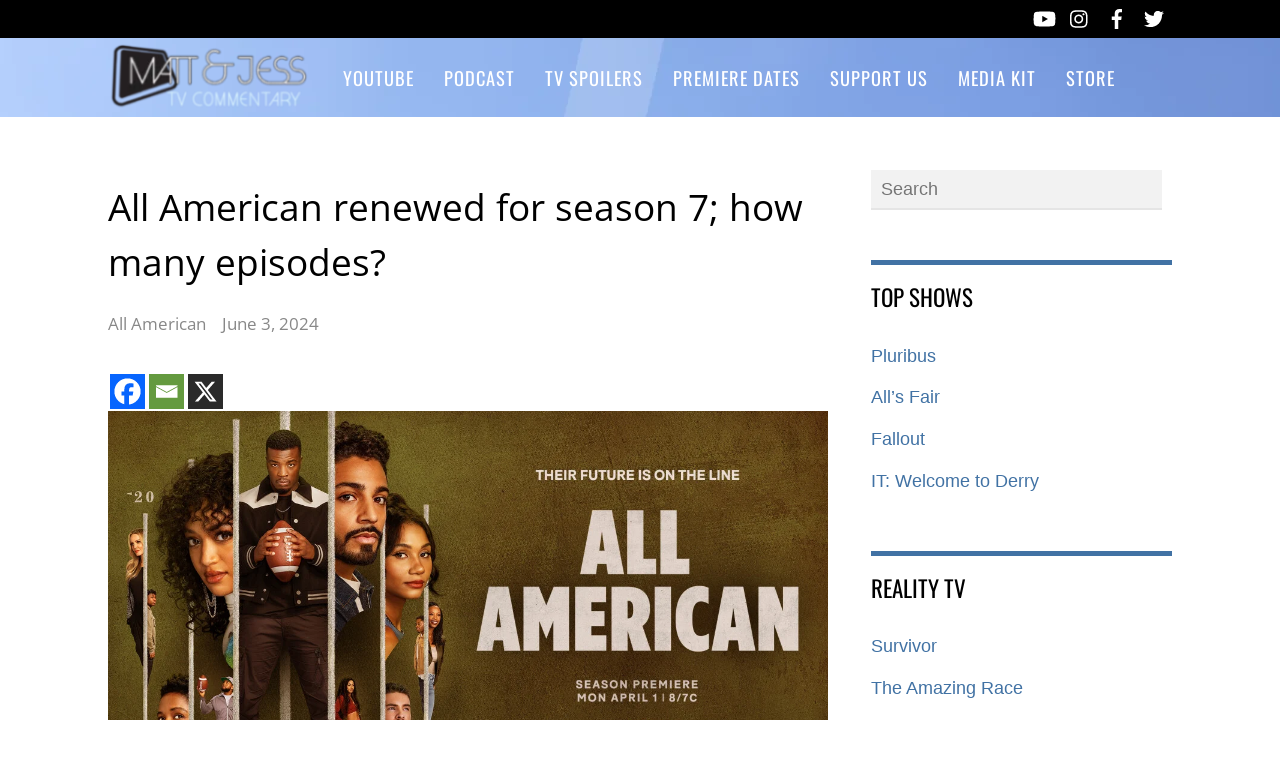

--- FILE ---
content_type: application/javascript
request_url: https://c.pubguru.net/pg.cartermatt.article.js
body_size: 9398
content:
/* pubguru[250716-2e9] prebid[9.4.0] branch[tan] date[28-01-2026 12:47] */
(()=>{if(/bot|googlebot|crawler|spider|robot|crawling|facebookexternalhit|lighthouse/i.test(navigator.userAgent))throw new Error("-- disabling pg script because a bot or crawler was detected");window.adUnits=[{"autoplay": true, "autozone": "off", "bids": [{"bidder": "pubmatic", "params": {"adSlot": "2261278@160x600", "publisherId": "158460"}, "size": [[160, 600]]}, {"bidder": "sharethrough", "params": {"pkey": "2Wjp5sSymzlAYi2XCXIn9yAf"}, "size": [[160, 600], [120, 600]]}, {"bidder": "pubmatic", "params": {"adSlot": "monetizemore_120x600", "publisherId": "4043034"}, "size": [[120, 600]]}, {"bidder": "amx", "params": {"tagId": "bW9uZXRpemVtb3JlLmNvbQ"}, "size": [[160, 600], [120, 600]]}, {"bidder": "mediafuse", "params": {"placementId": "29152842"}, "size": [[160, 600], [120, 600]]}, {"bidder": "acuityads", "params": {"placementId": "ID#105"}, "size": [[160, 600]]}, {"bidder": "acuityads", "params": {"placementId": "ID#89"}, "size": [[120, 600]]}, {"bidder": "mediafuse", "params": {"placementId": "29152842"}, "size": [[160, 600], [120, 600]]}, {"bidder": "smilewanted", "params": {"zoneId": "monetizemore.com_hb_display_1"}, "size": [[160, 600], [120, 600]]}, {"bidder": "medianet", "params": {"cid": "8CUR35T6T", "crid": "782329482"}, "size": [[160, 600], [120, 600]]}, {"bidder": "adtelligent", "params": {"aid": "840781"}, "size": [[160, 600], [120, 600]]}], "code": "/36283830/cmatt_left_sidebar", "device": "desktop", "position": "preroll", "sizeMapping": [], "sizes": [[160, 600], [120, 600]], "skippable": true, "slot": "cmatt_left_sidebar", "type": "display", "viewability": 1, "desktopViewability": 59.11}, {"autoplay": true, "autozone": "off", "bids": [{"bidder": "pubmatic", "params": {"adSlot": "2261272@300x250", "publisherId": "158460"}, "size": [[300, 250]]}, {"bidder": "pubmatic", "params": {"adSlot": "2261281@336x280", "publisherId": "158460"}, "size": [[336, 280]]}, {"bidder": "sovrn", "params": {"tagid": "932776"}, "size": [[300, 250]]}, {"bidder": "sovrn", "params": {"tagid": "932777"}, "size": [[336, 280]]}, {"bidder": "sharethrough", "params": {"pkey": "iD8q3q1CB45USFBVuKk7pmdv"}, "size": [[300, 250]]}, {"bidder": "sharethrough", "params": {"pkey": "4KBc4sd70e9UlIggBFwUNOw6"}, "size": [[336, 280]]}, {"bidder": "lockerdome", "params": {"adUnitId": "14835932255984486"}, "size": [[300, 250]]}, {"bidder": "lockerdome", "params": {"adUnitId": "14876449836588390"}, "size": [[336, 280]]}, {"bidder": "amx", "params": {"tagId": "bW9uZXRpemVtb3JlLmNvbQ"}, "size": [[300, 250], [336, 280]]}, {"bidder": "mediafuse", "params": {"placementId": "29152842"}, "size": [[300, 250], [336, 280]]}, {"bidder": "acuityads", "params": {"placementId": "ID#91"}, "size": [[300, 250]]}, {"bidder": "mediafuse", "params": {"placementId": "29152842"}, "size": [[300, 250], [336, 280]]}, {"bidder": "smilewanted", "params": {"zoneId": "monetizemore.com_hb_display_1"}, "size": [[300, 250], [336, 280]]}, {"bidder": "medianet", "params": {"cid": "8CUR35T6T", "crid": "782329482"}, "size": [[300, 250], [336, 280]]}, {"bidder": "adtelligent", "params": {"aid": "840781"}, "size": [[300, 250], [336, 280]]}], "code": "/36283830/cmatt_infeed", "device": "desktop", "position": "preroll", "sizeMapping": [], "sizes": [[300, 250], [336, 280]], "skippable": true, "slot": "cmatt_infeed", "type": "display", "viewability": 1, "desktopViewability": 59.84}, {"autoplay": true, "autozone": "off", "bids": [{"bidder": "pubmatic", "params": {"adSlot": "2261272@300x250", "publisherId": "158460"}, "size": [[300, 250]]}, {"bidder": "pubmatic", "params": {"adSlot": "2261272@300x250", "publisherId": "158460"}, "size": [[300, 250]]}, {"bidder": "pubmatic", "params": {"adSlot": "2261272@300x250", "publisherId": "158460"}, "size": [[300, 250]]}, {"bidder": "pubmatic", "params": {"adSlot": "2261272@300x250", "publisherId": "158460"}, "size": [[300, 250]]}, {"bidder": "pubmatic", "params": {"adSlot": "2261272@300x250", "publisherId": "158460"}, "size": []}, {"bidder": "sovrn", "params": {"tagid": "932779"}, "size": [[300, 250]]}, {"bidder": "sovrn", "params": {"tagid": "932779"}, "size": [[300, 250]]}, {"bidder": "sovrn", "params": {"tagid": "932779"}, "size": [[300, 250]]}, {"bidder": "sovrn", "params": {"tagid": "932779"}, "size": [[300, 250]]}, {"bidder": "sovrn", "params": {"tagid": "932779"}, "size": [[300, 250]]}, {"bidder": "sovrn", "params": {"tagid": "932784"}, "size": [[336, 280]]}, {"bidder": "sovrn", "params": {"tagid": "932784"}, "size": [[336, 280]]}, {"bidder": "sovrn", "params": {"tagid": "932784"}, "size": [[336, 280]]}, {"bidder": "sovrn", "params": {"tagid": "932784"}, "size": [[336, 280]]}, {"bidder": "sovrn", "params": {"tagid": "932784"}, "size": [[336, 280]]}, {"bidder": "sharethrough", "params": {"pkey": "I47w1Tmp2rdXUjpKEr8h7TuT"}, "size": [[300, 250]]}, {"bidder": "sharethrough", "params": {"pkey": "I47w1Tmp2rdXUjpKEr8h7TuT"}, "size": [[300, 250]]}, {"bidder": "sharethrough", "params": {"pkey": "I47w1Tmp2rdXUjpKEr8h7TuT"}, "size": [[300, 250]]}, {"bidder": "sharethrough", "params": {"pkey": "I47w1Tmp2rdXUjpKEr8h7TuT"}, "size": [[300, 250]]}, {"bidder": "sharethrough", "params": {"pkey": "I47w1Tmp2rdXUjpKEr8h7TuT"}, "size": [[300, 250]]}, {"bidder": "sharethrough", "params": {"pkey": "wnfV7iuJoM0oU9N61e5v1rfn"}, "size": [[336, 280]]}, {"bidder": "sharethrough", "params": {"pkey": "wnfV7iuJoM0oU9N61e5v1rfn"}, "size": [[336, 280]]}, {"bidder": "sharethrough", "params": {"pkey": "wnfV7iuJoM0oU9N61e5v1rfn"}, "size": [[336, 280]]}, {"bidder": "sharethrough", "params": {"pkey": "wnfV7iuJoM0oU9N61e5v1rfn"}, "size": [[336, 280]]}, {"bidder": "sharethrough", "params": {"pkey": "wnfV7iuJoM0oU9N61e5v1rfn"}, "size": [[336, 280]]}, {"bidder": "lockerdome", "params": {"adUnitId": "14835932255984486"}, "size": [[300, 250]]}, {"bidder": "lockerdome", "params": {"adUnitId": "14835932255984486"}, "size": [[300, 250]]}, {"bidder": "lockerdome", "params": {"adUnitId": "14835932255984486"}, "size": [[300, 250]]}, {"bidder": "lockerdome", "params": {"adUnitId": "14876449836588390"}, "size": [[336, 280]]}, {"bidder": "lockerdome", "params": {"adUnitId": "14876449836588390"}, "size": [[336, 280]]}, {"bidder": "lockerdome", "params": {"adUnitId": "14876449836588390"}, "size": [[336, 280]]}, {"bidder": "lockerdome", "params": {"adUnitId": "14876449836588390"}, "size": [[336, 280]]}, {"bidder": "lunamediahb", "params": {"placementId": "10"}, "size": [[336, 280]]}, {"bidder": "amx", "params": {"tagId": "bW9uZXRpemVtb3JlLmNvbQ"}, "size": [[300, 250], [336, 280]]}, {"bidder": "amx", "params": {"tagId": "bW9uZXRpemVtb3JlLmNvbQ"}, "size": [[300, 250], [336, 280]]}, {"bidder": "amx", "params": {"tagId": "bW9uZXRpemVtb3JlLmNvbQ"}, "size": [[300, 250], [336, 280]]}, {"bidder": "amx", "params": {"tagId": "bW9uZXRpemVtb3JlLmNvbQ"}, "size": [[300, 250], [336, 280]]}, {"bidder": "amx", "params": {"tagId": "bW9uZXRpemVtb3JlLmNvbQ"}, "size": [[300, 250], [336, 280]]}, {"bidder": "mediafuse", "params": {"placementId": "29152842"}, "size": [[300, 250], [336, 280]]}, {"bidder": "mediafuse", "params": {"placementId": "29152842"}, "size": [[300, 250], [336, 280]]}, {"bidder": "mediafuse", "params": {"placementId": "29152842"}, "size": [[300, 250], [336, 280]]}, {"bidder": "mediafuse", "params": {"placementId": "29152842"}, "size": [[300, 250], [336, 280]]}, {"bidder": "mediafuse", "params": {"placementId": "29152842"}, "size": [[300, 250], [336, 280]]}, {"bidder": "acuityads", "params": {"placementId": "ID#91"}, "size": [[300, 250]]}, {"bidder": "acuityads", "params": {"placementId": "ID#91"}, "size": [[300, 250]]}, {"bidder": "acuityads", "params": {"placementId": "ID#91"}, "size": [[300, 250]]}, {"bidder": "acuityads", "params": {"placementId": "ID#91"}, "size": [[300, 250]]}, {"bidder": "acuityads", "params": {"placementId": "ID#91"}, "size": [[300, 250]]}, {"bidder": "mediafuse", "params": {"placementId": "29152842"}, "size": [[300, 250], [336, 280]]}, {"bidder": "smilewanted", "params": {"zoneId": "monetizemore.com_hb_display_1"}, "size": [[300, 250], [336, 280]]}, {"bidder": "medianet", "params": {"cid": "8CUR35T6T", "crid": "782329482"}, "size": [[300, 250], [336, 280]]}, {"bidder": "adtelligent", "params": {"aid": "840781"}, "size": [[300, 250], [336, 280]]}], "code": "/36283830/cmatt_infeed_lazy", "device": "desktop", "lazy": 1, "position": "preroll", "sizeMapping": [], "sizes": [[300, 250], [336, 280]], "skippable": true, "slot": "cmatt_infeed_lazy", "type": "display", "viewability": 1, "desktopViewability": 61.6}, {"autoplay": true, "autozone": "off", "bids": [{"bidder": "pubmatic", "params": {"adSlot": "2261278@160x600", "publisherId": "158460"}, "size": [[160, 600]]}, {"bidder": "sharethrough", "params": {"pkey": "lCFczpi7Nx3J3Jh9g4A51F2Z"}, "size": [[160, 600], [120, 600]]}, {"bidder": "pubmatic", "params": {"adSlot": "monetizemore_120x600", "publisherId": "4043034"}, "size": [[120, 600]]}, {"bidder": "sovrn", "params": {"tagid": "950927"}, "size": [[120, 600]]}, {"bidder": "pubmatic", "params": {"adSlot": "4043034@120x600", "publisherId": "158460"}, "size": [[120, 600]]}, {"bidder": "amx", "params": {"tagId": "bW9uZXRpemVtb3JlLmNvbQ"}, "size": [[160, 600], [120, 600]]}, {"bidder": "mediafuse", "params": {"placementId": "29152842"}, "size": [[160, 600], [120, 600]]}, {"bidder": "acuityads", "params": {"placementId": "ID#105"}, "size": [[160, 600]]}, {"bidder": "acuityads", "params": {"placementId": "ID#89"}, "size": [[120, 600]]}, {"bidder": "mediafuse", "params": {"placementId": "29152842"}, "size": [[160, 600], [120, 600]]}, {"bidder": "smilewanted", "params": {"zoneId": "monetizemore.com_hb_display_1"}, "size": [[160, 600], [120, 600]]}, {"bidder": "medianet", "params": {"cid": "8CUR35T6T", "crid": "655292383"}, "size": [[160, 600], [120, 600]]}, {"bidder": "adtelligent", "params": {"aid": "840781"}, "size": [[160, 600], [120, 600]]}], "code": "/36283830/cmatt_mob_left_sidebar", "device": "mobile", "position": "preroll", "sizeMapping": [], "sizes": [[160, 600], [120, 600]], "skippable": true, "slot": "cmatt_mob_left_sidebar", "type": "display", "viewability": 1, "mobileViewability": 60.09}, {"autoplay": true, "autozone": "off", "bids": [{"bidder": "pubmatic", "params": {"adSlot": "2261272@300x250", "publisherId": "158460"}, "size": [[300, 250]]}, {"bidder": "pubmatic", "params": {"adSlot": "2261281@336x280", "publisherId": "158460"}, "size": [[336, 280]]}, {"bidder": "sharethrough", "params": {"pkey": "9AtmAQwRZSpGRm0xZiLigaFg"}, "size": [[300, 250]]}, {"bidder": "sharethrough", "params": {"pkey": "ae9fymABnSy0rTMuaxNIkhYt"}, "size": [[336, 280]]}, {"bidder": "lockerdome", "params": {"adUnitId": "14835932255984486"}, "size": [[300, 250]]}, {"bidder": "lockerdome", "params": {"adUnitId": "14876449836588390"}, "size": [[336, 280]]}, {"bidder": "amx", "params": {"tagId": "bW9uZXRpemVtb3JlLmNvbQ"}, "size": [[300, 250], [336, 280]]}, {"bidder": "mediafuse", "params": {"placementId": "29152842"}, "size": [[300, 250], [336, 280]]}, {"bidder": "acuityads", "params": {"placementId": "ID#91"}, "size": [[300, 250]]}, {"bidder": "mediafuse", "params": {"placementId": "29152842"}, "size": [[300, 250], [336, 280]]}, {"bidder": "smilewanted", "params": {"zoneId": "monetizemore.com_hb_display_1"}, "size": [[300, 250], [336, 280]]}, {"bidder": "medianet", "params": {"cid": "8CUR35T6T", "crid": "655292383"}, "size": [[300, 250], [336, 280]]}, {"bidder": "adtelligent", "params": {"aid": "840781"}, "size": [[300, 250], [336, 280]]}], "code": "/36283830/cmatt_mob_infeed", "device": "mobile", "position": "preroll", "sizeMapping": [{"sizes": []}, {"minWidth": 320, "sizes": [[300, 250]]}, {"minWidth": 336, "sizes": [[336, 280]]}], "sizes": [[300, 250], [336, 280]], "skippable": true, "slot": "cmatt_mob_infeed", "type": "display", "viewability": 1, "mobileViewability": 77.73}, {"autoplay": true, "autozone": "off", "bids": [{"bidder": "pubmatic", "params": {"adSlot": "2261272@300x250", "publisherId": "158460"}, "size": [[300, 250]]}, {"bidder": "pubmatic", "params": {"adSlot": "2261272@300x250", "publisherId": "158460"}, "size": [[300, 250]]}, {"bidder": "pubmatic", "params": {"adSlot": "2261272@300x250", "publisherId": "158460"}, "size": [[300, 250]]}, {"bidder": "pubmatic", "params": {"adSlot": "2261272@300x250", "publisherId": "158460"}, "size": [[300, 250]]}, {"bidder": "pubmatic", "params": {"adSlot": "2261272@300x250", "publisherId": "158460"}, "size": [[300, 250]]}, {"bidder": "pubmatic", "params": {"adSlot": "2261281@336x280", "publisherId": "158460"}, "size": [[336, 280]]}, {"bidder": "pubmatic", "params": {"adSlot": "2261281@336x280", "publisherId": "158460"}, "size": [[336, 280]]}, {"bidder": "pubmatic", "params": {"adSlot": "2261281@336x280", "publisherId": "158460"}, "size": [[336, 280]]}, {"bidder": "pubmatic", "params": {"adSlot": "2261281@336x280", "publisherId": "158460"}, "size": [[336, 280]]}, {"bidder": "pubmatic", "params": {"adSlot": "2261281@336x280", "publisherId": "158460"}, "size": [[336, 280]]}, {"bidder": "sovrn", "params": {"tagid": "932788"}, "size": [[300, 250]]}, {"bidder": "sovrn", "params": {"tagid": "932788"}, "size": [[300, 250]]}, {"bidder": "sovrn", "params": {"tagid": "932788"}, "size": [[300, 250]]}, {"bidder": "sovrn", "params": {"tagid": "932788"}, "size": [[300, 250]]}, {"bidder": "sovrn", "params": {"tagid": "932788"}, "size": [[336, 280]]}, {"bidder": "sovrn", "params": {"tagid": "932795"}, "size": [[336, 280]]}, {"bidder": "sovrn", "params": {"tagid": "932795"}, "size": [[336, 280]]}, {"bidder": "sovrn", "params": {"tagid": "932795"}, "size": [[336, 280]]}, {"bidder": "sovrn", "params": {"tagid": "932795"}, "size": [[336, 280]]}, {"bidder": "sovrn", "params": {"tagid": "932795"}, "size": [[336, 280]]}, {"bidder": "sharethrough", "params": {"pkey": "EsUzs11YJIYd1IO6fwzxUh6v"}, "size": [[300, 250]]}, {"bidder": "sharethrough", "params": {"pkey": "EsUzs11YJIYd1IO6fwzxUh6v"}, "size": [[300, 250]]}, {"bidder": "sharethrough", "params": {"pkey": "EsUzs11YJIYd1IO6fwzxUh6v"}, "size": [[300, 250]]}, {"bidder": "sharethrough", "params": {"pkey": "EsUzs11YJIYd1IO6fwzxUh6v"}, "size": [[300, 250]]}, {"bidder": "sharethrough", "params": {"pkey": "EsUzs11YJIYd1IO6fwzxUh6v"}, "size": [[300, 250]]}, {"bidder": "sharethrough", "params": {"pkey": "E2sOBdm5hOKAgFJYees8Ww78"}, "size": [[336, 280]]}, {"bidder": "sharethrough", "params": {"pkey": "E2sOBdm5hOKAgFJYees8Ww78"}, "size": [[336, 280]]}, {"bidder": "sharethrough", "params": {"pkey": "E2sOBdm5hOKAgFJYees8Ww78"}, "size": [[336, 280]]}, {"bidder": "sharethrough", "params": {"pkey": "E2sOBdm5hOKAgFJYees8Ww78"}, "size": [[336, 280]]}, {"bidder": "sharethrough", "params": {"pkey": "E2sOBdm5hOKAgFJYees8Ww78"}, "size": [[336, 280]]}, {"bidder": "lockerdome", "params": {"adUnitId": "14835932255984486"}, "size": [[300, 250]]}, {"bidder": "lockerdome", "params": {"adUnitId": "14835932255984486"}, "size": [[300, 250]]}, {"bidder": "lockerdome", "params": {"adUnitId": "14835932255984486"}, "size": [[300, 250]]}, {"bidder": "lockerdome", "params": {"adUnitId": "14835932255984486"}, "size": [[300, 250]]}, {"bidder": "lockerdome", "params": {"adUnitId": "14835932255984486"}, "size": [[300, 250]]}, {"bidder": "lockerdome", "params": {"adUnitId": "14876449836588390"}, "size": [[336, 280]]}, {"bidder": "lockerdome", "params": {"adUnitId": "14876449836588390"}, "size": [[336, 280]]}, {"bidder": "lockerdome", "params": {"adUnitId": "14876449836588390"}, "size": [[336, 280]]}, {"bidder": "lockerdome", "params": {"adUnitId": "14876449836588390"}, "size": [[336, 280]]}, {"bidder": "lockerdome", "params": {"adUnitId": "14876449836588390"}, "size": [[336, 280]]}, {"bidder": "amx", "params": {"tagId": "bW9uZXRpemVtb3JlLmNvbQ"}, "size": [[300, 250], [336, 280]]}, {"bidder": "amx", "params": {"tagId": "bW9uZXRpemVtb3JlLmNvbQ"}, "size": [[300, 250], [336, 280]]}, {"bidder": "amx", "params": {"tagId": "bW9uZXRpemVtb3JlLmNvbQ"}, "size": [[300, 250], [336, 280]]}, {"bidder": "amx", "params": {"tagId": "bW9uZXRpemVtb3JlLmNvbQ"}, "size": [[300, 250], [336, 280]]}, {"bidder": "amx", "params": {"tagId": "bW9uZXRpemVtb3JlLmNvbQ"}, "size": [[300, 250], [336, 280]]}, {"bidder": "mediafuse", "params": {"placementId": "29152842"}, "size": [[300, 250], [336, 280]]}, {"bidder": "mediafuse", "params": {"placementId": "29152842"}, "size": [[300, 250], [336, 280]]}, {"bidder": "mediafuse", "params": {"placementId": "29152842"}, "size": [[300, 250], [336, 280]]}, {"bidder": "mediafuse", "params": {"placementId": "29152842"}, "size": [[300, 250], [336, 280]]}, {"bidder": "mediafuse", "params": {"placementId": "29152842"}, "size": [[300, 250], [336, 280]]}, {"bidder": "acuityads", "params": {"placementId": "ID#91"}, "size": [[300, 250]]}, {"bidder": "acuityads", "params": {"placementId": "ID#91"}, "size": [[300, 250]]}, {"bidder": "acuityads", "params": {"placementId": "ID#91"}, "size": [[300, 250]]}, {"bidder": "acuityads", "params": {"placementId": "ID#91"}, "size": [[300, 250]]}, {"bidder": "acuityads", "params": {"placementId": "ID#91"}, "size": [[300, 250]]}, {"bidder": "mediafuse", "params": {"placementId": "29152842"}, "size": [[300, 250], [336, 280]]}, {"bidder": "smilewanted", "params": {"zoneId": "monetizemore.com_hb_display_1"}, "size": [[300, 250], [336, 280]]}, {"bidder": "medianet", "params": {"cid": "8CUR35T6T", "crid": "655292383"}, "size": [[300, 250], [336, 280]]}, {"bidder": "adtelligent", "params": {"aid": "840781"}, "size": [[300, 250], [336, 280]]}], "code": "/36283830/cmatt_mob_infeed_lazy", "device": "mobile", "lazy": 1, "position": "preroll", "sizeMapping": [{"sizes": []}, {"minWidth": 320, "sizes": [[300, 250]]}, {"minWidth": 336, "sizes": [[336, 280]]}], "sizes": [[300, 250], [336, 280]], "skippable": true, "slot": "cmatt_mob_infeed_lazy", "type": "display", "viewability": 1, "mobileViewability": 60.83}, {"autoplay": true, "autozone": "anchor-bottom", "bids": [{"bidder": "pubmatic", "params": {"adSlot": "2261271@728x90", "publisherId": "158460"}, "size": [[728, 90]]}, {"bidder": "sharethrough", "params": {"pkey": "QagYSRoOxW0vOkcIKI3AkDCW"}, "size": [[728, 90]]}, {"bidder": "amx", "params": {"tagId": "bW9uZXRpemVtb3JlLmNvbQ"}, "size": [[728, 90]]}, {"bidder": "mediafuse", "params": {"placementId": "29152842"}, "size": [[728, 90]]}, {"bidder": "acuityads", "params": {"placementId": "ID#95"}, "size": [[728, 90]]}, {"bidder": "ogury", "params": {"adUnitId": "wm-hb-foot-carter-monet-ytx5mftkxgg2", "assetKey": "OGY-7C8A5919B1CF"}, "size": [[728, 90]]}, {"bidder": "mediafuse", "params": {"placementId": "29152842"}, "size": [[728, 90]]}, {"bidder": "smilewanted", "params": {"zoneId": "monetizemore.com_hb_display_1"}, "size": [[728, 90]]}, {"bidder": "medianet", "params": {"cid": "8CUR35T6T", "crid": "782329482"}, "size": [[728, 90]]}, {"bidder": "adtelligent", "params": {"aid": "840781"}, "size": [[728, 90]]}], "code": "/36283830/cmatt_anchor", "device": "desktop", "position": "preroll", "sizeMapping": [], "sizes": [[728, 90]], "skippable": true, "slot": "cmatt_anchor", "type": "display", "viewability": 1}, {"autoplay": true, "autozone": "anchor-bottom", "bids": [{"bidder": "pubmatic", "params": {"adSlot": "2261273@320x50", "publisherId": "158460"}, "size": [[320, 50]]}, {"bidder": "pubmatic", "params": {"adSlot": "2261274@320x100", "publisherId": "158460"}, "size": [[320, 100]]}, {"bidder": "sharethrough", "params": {"pkey": "esbBluWNEtTO4xy3zcxvGHHO"}, "size": [[320, 50]]}, {"bidder": "sharethrough", "params": {"pkey": "RY6S0S95odS7KzR4GHvGbZCf"}, "size": [[320, 100]]}, {"bidder": "amx", "params": {"tagId": "bW9uZXRpemVtb3JlLmNvbQ"}, "size": [[320, 50], [320, 100]]}, {"bidder": "mediafuse", "params": {"placementId": "29152842"}, "size": [[320, 50], [320, 100]]}, {"bidder": "acuityads", "params": {"placementId": "ID#102"}, "size": [[320, 50]]}, {"bidder": "acuityads", "params": {"placementId": "ID#98"}, "size": [[320, 100]]}, {"bidder": "ogury", "params": {"adUnitId": "wm-hb-foot-carter-monet-ytx5mftkxgg2", "assetKey": "OGY-7C8A5919B1CF"}, "size": [[320, 50], [320, 100]]}, {"bidder": "mediafuse", "params": {"placementId": "29152842"}, "size": [[320, 50], [320, 100]]}, {"bidder": "smilewanted", "params": {"zoneId": "monetizemore.com_hb_display_1"}, "size": [[320, 50], [320, 100]]}, {"bidder": "medianet", "params": {"cid": "8CUR35T6T", "crid": "655292383"}, "size": [[320, 50], [320, 100]]}, {"bidder": "adtelligent", "params": {"aid": "840781"}, "size": [[320, 50], [320, 100]]}], "code": "/36283830/cmatt_mob_anchor", "device": "mobile", "position": "preroll", "sizeMapping": [], "sizes": [[320, 50], [320, 100]], "skippable": true, "slot": "cmatt_mob_anchor", "type": "display", "viewability": 1}, {"autoplay": true, "autozone": "off", "bids": [], "code": "/36283830/ToneFuse_1x1", "device": "all", "position": "preroll", "sizeMapping": [], "sizes": [[1, 1]], "skippable": true, "slot": "ToneFuse_1x1", "type": "display", "viewability": 1}],window.adBidders={"acuityads": {"refreshAllowed": true, "defaultRevenueShare": 1.0}, "adtelligent": {"geoBlackList": ["RU"], "refreshAllowed": true, "defaultRevenueShare": 1.0}, "amazon": {"publisherId": "c0d92fc9-403a-4bc7-a339-79ee42bb7145", "scaleDiscrepancy": 0.8, "symbol": "AW", "refreshAllowed": true, "defaultRevenueShare": 0.0}, "amx": {"refreshAllowed": true, "defaultRevenueShare": 1.0}, "lockerdome": {"scaleDiscrepancy": 1, "symbol": "LD", "refreshAllowed": true, "defaultRevenueShare": 1.0}, "lunamediahb": {"scaleDiscrepancy": 0.8, "refreshAllowed": true, "defaultRevenueShare": 1.0}, "mediafuse": {"refreshAllowed": true, "defaultRevenueShare": 1.0}, "medianet": {"scaleDiscrepancy": 0.8, "refreshAllowed": true, "defaultRevenueShare": 0.7}, "ogury": {"refreshAllowed": true, "defaultRevenueShare": 1.0}, "pubmatic": {"scaleDiscrepancy": 0.8, "symbol": "PB", "refreshAllowed": true, "defaultRevenueShare": 0.8}, "sharethrough": {"scaleDiscrepancy": 1, "symbol": "ST", "refreshAllowed": true, "defaultRevenueShare": 0.0}, "smilewanted": {"scaleDiscrepancy": 1, "refreshAllowed": true, "defaultRevenueShare": 1.0}, "sovrn": {"bidCachingSeconds": 90, "scaleDiscrepancy": 0.8, "symbol": "SV", "refreshAllowed": true, "defaultRevenueShare": 0.0}},window.pgGamNetwork={"timeout": 2000, "trackURI": false, "trackUTMs": false, "hbDecimals": 2, "refreshMax": 0, "analyticsUrl": "https://a4.pubguru.net/", "fixedTechFee": 0, "multivariate": 0, "refreshTimeout": 0, "dynamicAdxFloor": false, "dfpSingleRequest": false, "collapseEmptyDivs": true, "hasAdxBanditLineItems": true, "newAnalyticsUrlPercent": 0, "safeframesDesktopFloor": 0, "tc_api_base_interval": 45000, "hasAdsenseBanditLineItems": false, "toUsdConversionRate": 1.3696735524047836, "displayName": "CarterMatt", "networkCode": 36283830, "currencyCode": "CAD", "hbMaxPrice": 6400, "hbPriceStep": 1, "domains": [["cartermatt.com"]], "enableCustomTimeout": false, "imp30": 6844848, "pv30": 640439},window.pgPublisher={"publisher_name": "CARTERMATT.COM", "slack": "cartermatt", "Adops_Director": "Andy", "Adops_Team_Name": "Virsely", "is_premium_pub": false, "extended_page_report_date_range": false},window.pgDomain={"name": "cartermatt.com", "cmp": "gfc", "psp": 0, "s2s": true, "spa": true, "lazy": 1, "logo": "https://cartermatt-bgmyzuarasgpknxgxbrs.netdna-ssl.com/wp-content/uploads/2018/01/New-CM-4.png", "utms": "utm_term, utm_source, utm_campaign, utm_content, utm_medium", "coppa": false, "rebid": "enabled", "tcv3t": 0.4, "anchor": true, "autoAd": 1, "chaser": 1, "m2Logo": false, "sticky": false, "adLabel": "ADVERTISEMENT", "adopsAi": false, "timeout": 2000, "pidShift": false, "rewarded": false, "trackURI": true, "vignette": "adx", "lazyDepth": 1.75, "offerwall": 0, "outstream": 0, "superview": false, "unblockia": false, "adsenseBid": 0.01, "onboarding": true, "onpageAttr": false, "onpageLazy": false, "refreshMax": 0, "unitCenter": true, "unitMargin": "0", "utmPercent": 0.001, "anchorDelay": 0.5, "driftingTop": 0, "floorMethod": "uprkvp", "floorSource": "dynamic-encode", "ghostBidMin": 0, "identityHub": true, "isHbEnabled": true, "isTcOnlyPub": false, "onpagePgtag": true, "publisherCC": "CA", "rebidRounds": 2, "refreshType": "smart", "analyticsUrl": "https://a3.pubguru.net/", "anchorDevice": "both", "blockthrough": false, "chaserMobile": 0, "dataTransfer": false, "driftingType": "disabled", "ghostBidMult": 1, "googleAnchor": false, "rebidPercent": 1, "refreshHbAds": false, "stickyHeight": "0px", "tcParameters": "{}", "aiNoChildUnit": true, "allowCrawlers": false, "anchorPercent": 1, "hosted_adstxt": false, "interscroller": 1, "optimizeSizes": true, "pgCaptchaLang": "EN", "privacyPolicy": "https://cartermatt.com/terms/", "rebidUnitType": "child", "refreshDemand": "default", "supplyChainId": "7a0b458eef", "tcApiInterval": 45000, "unitMinHeight": false, "adsenseAutoAds": false, "aiVariantSplit": "{\"updatedAt\": 1752646790, \"version\": 1, \"features\": {\"autoAd\": [{\"variants\": {\"a\": 0.9, \"d\": 0.1}, \"versions\": [\"250514-376\", \"250702-adf\"]}], \"insr\": [{\"variants\": {\"e\": 0.9, \"d\": 0.1}, \"versions\": [\"250514-376\", \"250702-adf\"]}], \"smrf\": [{\"variants\": {\"e\": 0.9, \"d\": 0.1}, \"versions\": [\"250514-376\", \"250702-adf\"]}], \"rb\": [{\"variants\": {\"k\": 0.96, \"u\": 0.02, \"d\": 0.02}, \"versions\": [\"240906-4fd\", \"241008-727\"]}], \"anchor\": [{\"variants\": {\"g\": 0.994, \"p\": 0.006}, \"versions\": [\"240906-4fd\", \"241216-44f\", \"250122-e8c\"]}]}}", "anchorPosition": "bottom", "driftingHeight": 1.75, "m2LogoPosition": "left", "outstreamDepth": -1, "rebidThreshold": 0.3, "refreshTimeout": 30, "stagingPercent": 0.1, "unitAutoMargin": true, "adLabelPosition": "top", "appFeatureFlag1": 0, "autoAdOnDesktop": false, "floorMapDynamic": {"targets": {"desktop": {"AR": {"a": {"*": {"*": {"arms": ["0.00", "0.02", "0.05"], "b": "a", "d": 34}}}}, "AU": {"e": {"*": {"*": {"arms": ["0.00", "0.02", "0.05"], "b": "a", "d": 34}}}, "f": {"*": {"*": {"arms": ["0.25", "0.30", "0.35"], "b": "a", "d": 34}}}}, "CA": {"a": {"*": {"*": {"arms": ["0.00", "0.02", "0.05"], "b": "b", "d": 34}}}, "e": {"*": {"*": {"arms": ["0.20", "0.25", "0.30"], "b": "e", "d": 34}}}, "f": {"*": {"*": {"arms": ["0.20", "0.25", "0.30"], "b": "e", "d": 34}}}, "g": {"*": {"*": {"arms": ["0.20", "0.25", "0.30"], "b": "a", "d": 34}}}, "h": {"*": {"*": {"arms": ["2.35", "2.60", "2.90"], "b": "a", "d": 34}}}}, "GB": {"a": {"*": {"*": {"arms": ["0.00", "0.02", "0.05"], "b": "a", "d": 34}}}, "e": {"*": {"*": {"arms": ["0.00", "0.02", "0.05"], "b": "a", "d": 34}}}, "f": {"*": {"*": {"arms": ["0.00", "0.02", "0.05"], "b": "a", "d": 34}}}, "g": {"*": {"*": {"arms": ["0.00", "0.02", "0.05"], "b": "a", "d": 34}}}}, "IN": {"f": {"*": {"*": {"arms": ["0.00", "0.02", "0.05"], "b": "a", "d": 34}}}}, "SG": {"h": {"*": {"*": {"arms": ["1.45", "1.60", "1.75"], "b": "a", "d": 34}}}}, "TH": {"f": {"*": {"*": {"arms": ["0.00", "0.02", "0.05"], "b": "a", "d": 34}}}}, "US": {"a": {"*": {"*": {"arms": ["0.02", "0.05", "0.10"], "b": "a", "d": 34}}}, "e": {"*": {"*": {"arms": ["0.05", "0.10", "0.15"], "b": "b", "d": 34}}}, "f": {"*": {"*": {"arms": ["0.00", "0.02", "0.05"], "b": "e", "d": 34}}}, "g": {"*": {"*": {"arms": ["0.02", "0.05", "0.10"], "b": "c", "d": 34}}}, "h": {"*": {"*": {"arms": ["1.50", "1.65", "1.80"], "b": "e", "d": 34}}}}}, "mobile": {"AU": {"i": {"*": {"*": {"arms": ["0.20", "0.25", "0.30"], "b": "c", "d": 34}}}, "j": {"*": {"*": {"arms": ["0.20", "0.25", "0.30"], "b": "a", "d": 34}}}}, "BR": {"j": {"*": {"*": {"arms": ["0.00", "0.02", "0.05"], "b": "a", "d": 34}}}}, "CA": {"k": {"*": {"*": {"arms": ["0.00", "0.02", "0.05"], "b": "b", "d": 34}}}, "i": {"*": {"*": {"arms": ["0.00", "0.02", "0.05"], "b": "b", "d": 34}}}, "j": {"*": {"*": {"arms": ["0.00", "0.02", "0.05"], "b": "e", "d": 34}}}, "l": {"*": {"*": {"arms": ["0.02", "0.05", "0.10"], "b": "a", "d": 34}}}, "h": {"*": {"*": {"arms": ["1.05", "1.15", "1.25"], "b": "d", "d": 34}}}}, "DE": {"j": {"*": {"*": {"arms": ["0.00", "0.02", "0.05"], "b": "a", "d": 34}}}}, "FR": {"i": {"*": {"*": {"arms": ["0.00", "0.02", "0.05"], "b": "a", "d": 34}}}, "j": {"*": {"*": {"arms": ["0.00", "0.02", "0.05"], "b": "a", "d": 34}}}}, "GB": {"k": {"*": {"*": {"arms": ["0.20", "0.25", "0.30"], "b": "b", "d": 34}}}, "i": {"*": {"*": {"arms": ["0.20", "0.25", "0.30"], "b": "a", "d": 34}}}, "j": {"*": {"*": {"arms": ["0.00", "0.02", "0.05"], "b": "d", "d": 34}}}, "l": {"*": {"*": {"arms": ["0.00", "0.02", "0.05"], "b": "a", "d": 34}}}, "h": {"*": {"*": {"arms": ["0.40", "0.45", "0.50"], "b": "a", "d": 34}}}}, "IL": {"i": {"*": {"*": {"arms": ["0.25", "0.30", "0.35"], "b": "a", "d": 34}}}}, "IN": {"i": {"*": {"*": {"arms": ["0.00", "0.02", "0.05"], "b": "a", "d": 34}}}, "j": {"*": {"*": {"arms": ["0.00", "0.02", "0.05"], "b": "a", "d": 34}}}}, "IT": {"j": {"*": {"*": {"arms": ["0.00", "0.02", "0.05"], "b": "a", "d": 34}}}}, "PH": {"j": {"*": {"*": {"arms": ["0.00", "0.02", "0.05"], "b": "a", "d": 34}}}}, "US": {"cmatt_mob_left_sidebar": {"*": {"*": {"arms": ["0.00", "0.02", "0.05"], "b": "a", "d": 34}}}, "pg_incontent_cartermatt_com": {"*": {"*": {"arms": ["0.00", "0.02", "0.05"], "b": "a", "d": 34}}}, "k": {"*": {"*": {"arms": ["0.00", "0.02", "0.05"], "b": "a", "d": 34}}}, "i": {"*": {"*": {"arms": ["0.00", "0.02", "0.05"], "b": "c", "d": 34}}}, "j": {"*": {"*": {"arms": ["0.00", "0.02", "0.05"], "b": "b", "d": 34}}}, "l": {"*": {"*": {"arms": ["0.02", "0.05", "0.10"], "b": "a", "d": 34}}}, "h": {"*": {"*": {"arms": ["0.85", "0.95", "1.05"], "b": "c", "d": 34}}}}, "ZA": {"j": {"*": {"*": {"arms": ["0.00", "0.02", "0.05"], "b": "a", "d": 34}}}}}, "tablet": {"US": {"a": {"*": {"*": {"arms": ["0.00", "0.02", "0.05"], "b": "d", "d": 34}}}, "e": {"*": {"*": {"arms": ["0.00", "0.02", "0.05"], "b": "a", "d": 34}}}, "f": {"*": {"*": {"arms": ["0.00", "0.02", "0.05"], "b": "e", "d": 34}}}, "g": {"*": {"*": {"arms": ["0.00", "0.02", "0.05"], "b": "a", "d": 34}}}, "l": {"*": {"*": {"arms": ["0.25", "0.30", "0.35"], "b": "a", "d": 34}}}, "h": {"*": {"*": {"arms": ["4.00", "4.40", "4.80"], "b": "a", "d": 34}}}}}}, "expiry": 1744187980, "version": "new-3-arm-v1", "bucket": ["0.00", "0.02", "0.05", "0.10", "0.15", "0.20", "0.25", "0.30", "0.35", "0.40", "0.45", "0.50", "0.55", "0.60", "0.65", "0.70", "0.75", "0.80", "0.85", "0.90", "0.95", "1.00", "1.05", "1.10", "1.15", "1.20", "1.25", "1.30", "1.35", "1.40", "1.45", "1.50", "1.55", "1.60", "1.65", "1.70", "1.75", "1.80", "1.85", "1.90", "1.95", "2.00", "2.05", "2.10", "2.15", "2.20", "2.25", "2.30", "2.35", "2.40", "2.45", "2.50", "2.60", "2.70", "2.80", "2.90", "3.00", "3.10", "3.20", "3.30", "3.40", "3.50", "3.60", "3.70", "3.80", "3.90", "4.00", "4.10", "4.20", "4.30", "4.40", "4.50", "4.60", "4.70", "4.80", "4.90", "5.00", "5.20", "5.40", "5.60", "5.80", "6.00", "6.20", "6.40", "6.60", "6.80", "7.00", "7.20", "7.40", "7.60", "7.80", "8.00", "8.20", "8.40", "8.60", "8.80", "9.00", "9.20", "9.40", "9.60", "9.80", "10.00", "11.00", "12.00", "13.00", "14.00", "15.00", "16.00", "17.00", "18.00", "19.00", "20.00", "22.00", "24.00", "26.00", "28.00", "30.00", "32.00", "34.00", "36.00", "38.00", "40.00", "42.00", "44.00", "46.00", "48.00", "50.00", "55.00", "60.00", "65.00", "70.00", "75.00", "80.00", "85.00", "90.00", "95.00", "100.00", "110.00", "120.00", "130.00", "140.00", "150.00", "160.00", "170.00", "180.00", "190.00", "200.00", "210.00", "220.00", "230.00", "240.00", "250.00", "275.00", "300.00", "325.00", "350.00", "375.00", "400.00", "425.00", "450.00", "475.00", "500.00"], "arm_kvp_type": "arm_index", "timezone_offsets": {"-600": ["US"], "-540": ["US"], "-480": ["US"], "-420": ["US", "CA"], "-360": ["US", "CA"], "-300": ["US", "CA"], "-240": ["US", "CA"], "-180": ["CA"], "-150": ["CA"], "0": ["GB"], "480": ["AU"], "525": ["AU"], "570": ["AU"], "600": ["AU"], "630": ["AU"], "660": ["AU"], "60": ["DE"]}, "reverseDictionary": {"c": "custom", "a": "cmatt_anchor", "b": "alpha", "d": "exploit", "e": "cmatt_infeed", "f": "cmatt_infeed_lazy", "g": "cmatt_left_sidebar", "h": "pg_interstitial_cartermatt.com", "i": "cmatt_mob_infeed", "j": "cmatt_mob_infeed_lazy", "k": "cmatt_mob_anchor", "l": "pg_anchor_cartermatt.com"}}, "hbFloorStrategy": "default", "lazyFetchMargin": 100, "rebidMultiplier": 0.7, "sessionDuration": 0, "sideRailPercent": 100, "vignetteDesktop": true, "vignettePercent": 1, "analyticsPercent": 0.05, "appOpenAdPercent": 0, "autoAdOnHomepage": false, "dfpSingleRequest": false, "injectionDensity": 1.5, "lazyRenderMargin": 75, "refreshViewports": 1, "sideRailPosition": "right", "trafficCopPgLogo": false, "uprPublisherSide": false, "autozoneSubdomain": false, "collapseEmptyDivs": true, "lazyMobileScaling": 2, "outstreamPosition": "right", "scrollViewability": false, "supplyChainDomain": "monetizemore.com", "adClickIdAnalytics": false, "anchorCloseTimeout": "1/24", "gamUnfilledDisable": 0, "showAnchorCloseBtn": true, "subDomainReporting": false, "unfilledRefreshMax": 1, "driftingTypePercent": 0, "financeRpmBenchmark": 0, "tcApiMaxRepetitions": 10, "trafficCopIvtAction": "block", "trafficCopOverClock": false, "anchorUnitFromConfig": 0, "disableHBOnFirstPage": false, "googleAnchorPosition": "bottom", "offerwallTriggerType": "immediate", "floaterBottomPosition": "125px", "interscrollerDistance": 2, "outstreamCloseTimeout": "1", "outstreamMarginBottom": 12, "trafficCopTestPercent": 1, "appOpenTimeoutDuration": 3600000, "newAnalyticsUrlPercent": 0, "requireDomainWhitelist": false, "trafficCopBotThreshold": 75, "trafficCopCaptchaClose": false, "trafficCopClickBlocker": true, "trafficCopTimeoutAction": "measure", "AdOverlappingAspvPercent": 0.1, "scrollViewabilityTimeout": 2000, "trafficCopCaptchaService": "reCaptcha", "hasAdsenseBanditLineItems": false, "trafficCopParamAutomation": true, "trafficCopTimeoutDuration": 3000, "offerwallDurationThreshold": 30, "offerwallPageviewThreshold": 3, "interstitialTimeoutDuration": 3600000, "trafficCopAllowFirstImpression": false, "trafficCopClickBlockerThreshold": 3, "trafficCopClickBlockerInterstitialThreshold": 30, "quiz": 0, "dfpNetworkCode": "36283830"},window.pgManagedScripts=[],window.pgDomain.configId=window.pgDomain.configId||10256,window.pgDomain.bundleHash=window.pgDomain.bundleHash||"3e757392b93c6d143f9ac74cb558dd2c",window.pgDomain.adapterHash=window.pgDomain.bundleHash,window.pg=window.pg||{};var e=window.pg;if(e.timestamps&&e.timestamps.started||e.scriptLoaded){if(!e.publisher||!e.publisher.spa)throw e._logEvent=e._logEvent||e.logEvent,Math.random()<.05&&e._logEvent({code:"multiple-scripts",environment:{type:"cohort"}}),new Error("Multiple cohort loader found");e.publisher.configId=window.pgDomain.configId,e.publisher.configVersion=null;try{let t=!1;for(const o of window.adUnits)if(!e.getUnit(o.code)){const n=new e.constructors.unit(o);for(let t=n.bids.length-1;t>=0;t--)console.log("biddertest",t,n.bids[t],n.bids),n.bids[t].bidder in e.bidders||n.bids.splice(t,1);e.units.push(n),t=!0}t&&e.google.filterUnits()}catch(t){t.code="spa-config-loading",t.type="catch",e._logEvent=e._logEvent||e.logEvent,e._logEvent(t)}}function t(t){return("pg"+(t?"."+t:"")+"@"+(e.timestamps.now()-e.timestamps.started)+"ms:").replace(/%/g,"%%")}function o(){for(var e=arguments.length,t=new Array(e),o=0;o<e;o++)t[o]=arguments[o];return t.map((e=>{if("object"==typeof e)try{return JSON.parse(JSON.stringify(e))}catch(e){}return e}))}e.timestamps=e.timestamps||{},e.timestamps.started=(new Date).getTime(),e.loaderStart=Math.round(performance.now()),e.timestamps.now=function(){return(new Date).getTime()},e.commit="2e97e0104d9acd7a306774eb2bfc94c8745074ee",e.splits={"260128-d9b-nc-09b7c82b97a1d2bd4cd4e9c3c5e97bf8": 0.05, "251217-ec6-nc-7777dc480e8f38ad20f8c6d512d7f732": 0.85, "260107-ecd-nc-09b7c82b97a1d2bd4cd4e9c3c5e97bf8": 0.1},e.fallbackBranch="251217-ec6-nc-7777dc480e8f38ad20f8c6d512d7f732",e.cohort=e.cohort||{},e.cohort.build="250716-2e9",e.cohort.branch="tan",e.cohort.version="lightning-100",e.cohort.id="4223",e.cohort.updatedAt="2601281242",e.pgBaseUrl="//c.pubguru.net",e.logLoadJsErrorReason=function(t){let o=arguments.length>1&&void 0!==arguments[1]?arguments[1]:{};o.src=t.target.src;var n=new XMLHttpRequest;n.open("GET",t.target.src,!0),n.onreadystatechange=function(){if(4===n.readyState){e.log("src["+t.target.src+"] responseStatusCode["+n.status+"] responseStatusText["+n.statusText+"]","cohort"),o.resStatusCode=n.status,o.resStatusText=n.statusText;const i={code:"load_script_fail",type:"catch",environment:o};e._logEvent(i)}},n.send()},e.loadJs=function(t,o,n,i,r){let a=arguments.length>5&&void 0!==arguments[5]?arguments[5]:0;if(e.loadedJs=e.loadedJs||[],t=(t=(t=t.replace(/^(https)/,"")).replace(/^(http)/,"")).replace(/^(:)/,""),!r){if(e.loadedJs.indexOf(t)>=0)return e.log("already loaded src["+t+"], skipping load","cohort"),!1;for(var s=document.getElementsByTagName("script"),c=0;c<s.length;c++)if(s[c].src===t||s[c].src==="http:"+t||s[c].src==="https:"+t)return e.log("found src["+t+"] on page, skipping load","cohort"),e.loadedJs.push(t),!1}e.loadedJs.push(t),e.log("loading js["+t+"] queued","cohort");let l=a-1;return function(){var r=document.createElement("script");r.async=!0,void 0!==o&&(r.async=o);let a=0;const s=function(){const t=performance.getEntriesByType("resource").filter((t=>t.name.includes(e.buildFile)));if(0===t.length){if(100===a)return;return a+=1,void setTimeout(s,100)}e.cohort.scriptEncodedSize=t[0].encodedBodySize,e.cohort.scriptDecodedSize=t[0].decodedBodySize};if(r.type="text/javascript",(t.indexOf("pubguru.net")>-1||t.indexOf("m2hb.s3")>-1)&&(r.crossOrigin="anonymous"),r.src=document.location.protocol+t,r["data-pg-loaded"]=e.timestamps.now(),n&&r.addEventListener("load",n),l>0){const a=function(){e.loadJs(t,o,n,i,!0,l)};r.addEventListener("error",a)}i&&l<=0&&r.addEventListener("error",i),s();var c=document.getElementsByTagName("head")[0];c.insertBefore(r,c.firstChild),e.log("loading js["+t+"]","cohort")}(),!0},e.loadJS=e.loadJs,e.uuid4=function(){return"xxxxxxxx-xxxx-4xxx-yxxx-xxxxxxxxxxxx".replace(/[xy]/g,(function(e){var t=16*Math.random()|0;return("x"==e?t:3&t|8).toString(16)}))},e.get=function(t){return void 0===e.getVariables&&(e.getVariables={},document.location.search.replace(/\??(?:([^=]+)=([^&]*)&?)/g,(function(){function t(e){return decodeURIComponent(e.split("+").join(" "))}var o=t(arguments[1]),n=t(arguments[2]);isNaN(parseFloat(n))||!isFinite(n)||o.startsWith("utm_")||(n=parseFloat(n)),e.getVariables[o]=n}))),void 0!==e.getVariables[t]&&e.getVariables[t]},e.log=function(n,i){if(e.debugging()){for(var r=arguments.length,a=new Array(r>2?r-2:0),s=2;s<r;s++)a[s-2]=arguments[s];console.log(t(i),...o(n,...a))}},e.warn=function(n,i){if(e.debugging()){for(var r=arguments.length,a=new Array(r>2?r-2:0),s=2;s<r;s++)a[s-2]=arguments[s];console.warn(t(i),...o(n,...a))}},e.appendBaseAnalytics=function(t){return t.url=window.location.href.substr(0,2048),t.domain=window.location.hostname,"www."==t.domain.substr(0,4)&&(t.domain=t.domain.substr(4)),t.build=e.cohort.build,t.cohort=e.cohort,t.file=e.getScriptName(),t.timestamp=(new Date).getTime(),t.id=e.uuid4(),t.commit=e.commit.substr(0,3),t},e.snakeCase=function(t){return e.slugify(t).replace(/-/g,"_")},e.slugify=function(e){return e.toString().toLowerCase().replace(/\s+/g,"-").replace(/\_+/g,"-").replace(/[^\w\-]+/g,"").replace(/\-\-+/g,"-").replace(/^-+/,"").replace(/-+$/,"")},e.containsStack=function(e){return e&&e.stack&&"string"==typeof e.stack},e.generateError=function(){var t=new Error(arguments.length>0&&void 0!==arguments[0]?arguments[0]:"");if(!e.containsStack(t)&&(console.warn("crit fired, stack not found, trying to dynamically grab stack"),void 0===t.stack))try{document.getElementById("1tbusa7efdajlkfdsadu-this-does-not-exists").innerHTML="abc"}catch(e){t=e}return e.containsStack(t)&&e.debugging()&&console.warn("generated stack",t.stack),t},e._logEvent=function(t){var o=!1;if("string"==typeof(t=t||{})||e.containsStack(t)||"catch"==t.type){if(o=!0,e.critCount=e.critCount||0,++e.critCount>10)return void e.warn("excessive crit loop found, suppressing crits for this pageview","events.error",t);var n;if("string"==typeof t||!e.containsStack(t))if(n=e.generateError(),"string"==typeof t){var i=t;(t=e.containsStack(n)?n:{}).code=i}else!e.containsStack(t)&&e.containsStack(n)&&(t=Object.assign(n,t));if(t.code=t.code||"unhandled-crit-exception",e.critCodeCount=e.critCodeCount||{},e.critCodeCount[t.code]=e.critCodeCount[t.code]||0,++e.critCodeCount[t.code]>5)return void e.warn("excessive crit code["+t.code+"] found, supressing codes for this pageview","events.error",t);t=Object.assign({stack:t.stack||"nostack",message:t.message||"",name:t.name||e.snakeCase(t.code)},t)}t.code&&(t.code=e.snakeCase(t.code)),t.source="pghb",t.stream=t.stream||"events","test"==t.stream&&(t.stream="events"),e.debugging()&&o?console.warn("suppressing exception["+t.code+"] from being logged, debugging enabled\n"+t.stack,"events.crit",Object.assign({message:t.message||"",stack:t.stack||"nostack"},t)):(e.appendBaseAnalytics(t),e.postObject(e.getAnalyticsUrl("/stream"),t))},e.debugging=function(){if(e._debug||e.get("pg_debug")||e.get("pgdebug")||e.get("m2debug")||e.get("m2_debug")||e.get("m2hb")||e.get("pghb")||"f.monetizemore.com"==window.location.hostname)return e._debug=!0,!0;try{if(window.localStorage.getItem("pg_debug")||window.localStorage.getItem("pg_chainload"))return e._debug=!0,!0}catch(e){console.warn("no localstorage support")}return!1},e.getScriptName=function(){if(void 0===e._scriptName){e._scriptName="unnamed";var t,o=new Error,n=new RegExp(/.+\/(.*?):\d+(:\d+)*$/),i=new RegExp(/getScriptName \(.+\/(.*):\d+:\d+\)/);if(void 0===o.stack)try{document.getElementById("1tbusa7edu-this-does-not-exists").innerHTML="abc"}catch(e){o=e}o.stack&&(t=n.exec((o.stack||"").trim()))&&""!=t[1]||o.stack&&(t=i.exec((o.stack||"").trim()))?e._scriptName=t[1]:null!=o.fileName&&(e._scriptName=o.fileName)}return e._scriptName},e.cookie=function(e,t,o){if(t||""==t){var n;if(o){var i=new Date;i.setTime(i.getTime()+24*o*60*60*1e3),n="; expires="+i.toGMTString()}else n="";return document.cookie=e+"="+t+n+"; path=/",t}for(var r=e+"=",a=document.cookie.split(";"),s=0;s<a.length;s++){for(var c=a[s];" "===c.charAt(0);)c=c.substring(1,c.length);if(0===c.indexOf(r))return c.substring(r.length,c.length)}return!1},e.postObject=function(t,o,n){try{e.preconnecting="interrupted";var i=new XMLHttpRequest;console.log("posting obj to url["+t+"]\n",o),i.open("POST",t,!0),i.setRequestHeader("Content-Type","application/json;charset=UTF-8"),i.onreadystatechange=function(){if(4===i.readyState&&200===i.status)try{n?n(i.responseText):console.log(i.responseText)}catch(e){console.warn("Error parsing response data","main",i)}},i.send(JSON.stringify(o))}catch(e){console.warn("failed to post object to endpoint["+t+"]","main",e)}},e.fallback=function(){if(e._fell)return e.warn("fallback already called"),!1;e._fell=!0,e.cohort.buildFile=e.fallbackBranch,e.cohort.splitPercent="0.00",e.loadJs(e.pgBaseUrl+"/v/pg-"+e.fallbackBranch+".js",!0,!1,(function(t){e.logLoadJsErrorReason(t,{buildFile:e.fallbackBranch,fallback:"true"})}),!1,3)},e.isValidHttpUrl=function(e){if(!window.URL)return!0;let t;try{t=new URL(e)}catch(e){return!1}return["http:","https:"].includes(t.protocol)},e.setAnalyticsUrl=function(){e.analyticsUrl="https://a3.pubguru.net";const t=e.publisher||window.pgDomain;let o=e.get("pg_analytics_url")||t.analyticsUrl,n=parseFloat(e.get("pg_new_analytics_url_percent"));if(n=isNaN(n)?parseFloat(t.newAnalyticsUrlPercent):n,n=isNaN(n)?0:n,Math.random()<n&&(e.log("using new analytics url","beacon"),o=e.get("pg_new_analytics_url")||t.newAnalyticsUrl),o){const t=o.endsWith("/")?o.slice(0,-1):o;e.isValidHttpUrl(t)?e.analyticsUrl=t:e.logEvent({code:"invalid_analytics_url",type:"catch",environment:{url:t}})}},e.getAnalyticsUrl=function(t){if(e.analyticsUrl||e.setAnalyticsUrl(),!t)return e.analyticsUrl;const o=t.startsWith("/")?"":"/";return`${e.analyticsUrl}${o}${t}`},e.preconnect=function(){if(e.preconnecting="disabled",e.get("pg_disable_preconnect"))return;e.log("preconnecting analytics","beacon");const t=e.getAnalyticsUrl(),o=document.createElement("link");o.rel="preconnect",o.href=t,o.crossOrigin="";const n=document.createElement("link");n.rel="dns-prefetch",n.href=t;try{const t=document.head;t.insertBefore(o,t.firstElementChild),t.insertBefore(n,t.firstElementChild),e.preconnecting="enabled"}catch(t){e.log("preconnect failed","beacon",t)}},e.log("lib initialized, cohorting...","cohort"),e.preconnect(),e.cohort.loader=e.getScriptName(),!window.pgDomain.isTcOnlyPub&&window.adUnits.length>0&&!window.pgDomain.trafficCopOverClock&&e.loadJS("https://securepubads.g.doubleclick.net/tag/js/gpt.js"),e.getCohortAge=function(e){const t=parseInt(e.substring(0,2),10)+2e3,o=parseInt(e.substring(2,4),10)-1,n=parseInt(e.substring(4,6),10),i=parseInt(e.substring(6,8),10),r=parseInt(e.substring(8,10),10),a=Date.UTC(t,o,n,i,r);return new Date-a};try{let t=e.cookie("pg_last_pageview_data");if(t){let o=JSON.parse(t),n=e.getCohortAge(e.cohort.updatedAt);const i=864e5;window.pgDomain.configId!=o.configId&&e.cohort.id!=o.cohortId&&n>i&&e._logEvent({code:"multiple_config_with_different_cohort",environment:{config1:o.configId,cohort1:o.cohortId,config2:window.pgDomain.configId,cohort2:e.cohort.id}})}e.cookie("pg_last_pageview_data",JSON.stringify({cohortId:e.cohort.id,cohortUpdatedAt:e.cohort.updatedAt,configId:window.pgDomain.configId}))}catch(t){e.log("Error while checking multiple_config_with_different_cohort")}if(e.chainload=e.get("m2hb")||e.cookie("pg_chainload"),e.chainload&&e.getScriptName()!=e.chainload)e.cookie("pg_chainload",e.chainload,1/24),e.cohort.buildFile=e.chainload,e.cohort.splitPercent="0.00",e.timestamps.started=0,e._scriptName=void 0,e.logEvent=void 0,e.loadJs("//m2hb.s3.amazonaws.com/"+e.chainload),e.warn("chainloading["+e.chainload+"]");else{e.buildFile=e.cookie("pg_buildfile");let t=e.cohort.id+":"+e.cohort.updatedAt,o=!1;if(e.buildFile){let t=e.buildFile.substring(0,10);for(let n in e.splits)if(n.startsWith(t)){e.buildFile=n,o=!0;break}}if(!e.buildFile||e.buildFile&&!o||e.cookie("pg_unq_cohort_key")&&e.cookie("pg_unq_cohort_key")!=t){var n=0;for(var i in e.splits)n+=e.splits[i];for(i in e.log(e.splits,"cohort.split"),e.splits)e.splits[i]=e.splits[i]/n;e.log(e.splits,"cohort.split.adjusted");var r=Math.random(),a=0;for(var s in e.splits)if(a+=e.splits[s],e.splits[s]&&r<=a){e.buildFile=s;break}}e.buildFile&&e.splits[e.buildFile]?(e.cohort.buildFile=e.buildFile,e.cohort.splitPercent=(100*e.splits[e.buildFile]/100).toFixed(2)):(e.log("Branch not found from split. Loading fallback branch["+e.fallbackBranch+"]","cohort"),e.fallback()),e.cookie("pg_buildfile",e.buildFile,1/24),e.cookie("pg_unq_cohort_key",t,1),e.loadJs(e.pgBaseUrl+"/v/pg-"+e.buildFile+".js",!0,!1,(function(t){e.logLoadJsErrorReason(t,{buildFile:e.buildFile,fallback:"false"}),e.fallback()}),!1,3)}})();

--- FILE ---
content_type: application/javascript; charset=UTF-8
request_url: https://www.zergnet.com/output.js?id=64142&time=1769792656853&sc=1&callback=json9138691
body_size: 1598
content:
json9138691("<div class='zerghead'><span class='zergheader'>From the Web<\/span><span class='zergattribution'>Powered by ZergNet<\/span><\/div>\r\n<div class=\"zerglayoutcl\"><div class=\"zergrow\">\n\t\t\t<div class=\"zergentity\">\n\t\t\t\t<a href=\"https:\/\/www.zergnet.com\/i\/8193770\/64142\/0\/0\/0\/1\" target=\"_blank\" class=\"zergimg\" rel=\"nofollow\">\n\t\t\t\t\t<img loading=\"lazy\" src=\"https:\/\/img5.zergnet.com\/8193770_300.jpg\" nopin=\"true\" data-pin-no-hover=\"true\" >\n\t\t\t\t<\/a>\n\t\t\t\t<div class=\"zergheadline\">\n\t\t\t\t\t<a href=\"https:\/\/www.zergnet.com\/i\/8193770\/64142\/0\/0\/0\/1\" target=\"_blank\"  rel=\"nofollow\">The Tragedy Of Mayim Bialik Just Gets Sadder And Sadder<\/a>\n\t\t\t\t<\/div>\n\t\t\t<\/div>\n\t\t\t<div class=\"zergentity\">\n\t\t\t\t<a href=\"https:\/\/www.zergnet.com\/i\/8715469\/64142\/0\/0\/0\/2\" target=\"_blank\" class=\"zergimg\" rel=\"nofollow\">\n\t\t\t\t\t<img loading=\"lazy\" src=\"https:\/\/img2.zergnet.com\/8715469_300.jpg\" nopin=\"true\" data-pin-no-hover=\"true\" >\n\t\t\t\t<\/a>\n\t\t\t\t<div class=\"zergheadline\">\n\t\t\t\t\t<a href=\"https:\/\/www.zergnet.com\/i\/8715469\/64142\/0\/0\/0\/2\" target=\"_blank\"  rel=\"nofollow\">You&#039;ll Be Surprised How Beautiful This Dodgeball Actress Is<\/a>\n\t\t\t\t<\/div>\n\t\t\t<\/div>\n\t\t\t<div class=\"zergentity\">\n\t\t\t\t<a href=\"https:\/\/www.zergnet.com\/i\/8592064\/64142\/0\/0\/0\/3\" target=\"_blank\" class=\"zergimg\" rel=\"nofollow\">\n\t\t\t\t\t<img loading=\"lazy\" src=\"https:\/\/img1.zergnet.com\/8592064_300.jpg\" nopin=\"true\" data-pin-no-hover=\"true\" >\n\t\t\t\t<\/a>\n\t\t\t\t<div class=\"zergheadline\">\n\t\t\t\t\t<a href=\"https:\/\/www.zergnet.com\/i\/8592064\/64142\/0\/0\/0\/3\" target=\"_blank\"  rel=\"nofollow\">Tragic Details About Allstate&#039;s Mayhem Guy<\/a>\n\t\t\t\t<\/div>\n\t\t\t<\/div>\n\t\t\t<div class=\"zergentity\">\n\t\t\t\t<a href=\"https:\/\/www.zergnet.com\/i\/8324107\/64142\/0\/0\/0\/4\" target=\"_blank\" class=\"zergimg\" rel=\"nofollow\">\n\t\t\t\t\t<img loading=\"lazy\" src=\"https:\/\/img4.zergnet.com\/8324107_300.jpg\" nopin=\"true\" data-pin-no-hover=\"true\" >\n\t\t\t\t<\/a>\n\t\t\t\t<div class=\"zergheadline\">\n\t\t\t\t\t<a href=\"https:\/\/www.zergnet.com\/i\/8324107\/64142\/0\/0\/0\/4\" target=\"_blank\"  rel=\"nofollow\">The Little Girl From Waterworld Grew Up To Be Drop Dead Gorgeous<\/a>\n\t\t\t\t<\/div>\n\t\t\t<\/div>\n\t\t\t<div class=\"zergentity\">\n\t\t\t\t<a href=\"https:\/\/www.zergnet.com\/i\/8712423\/64142\/0\/0\/0\/5\" target=\"_blank\" class=\"zergimg\" rel=\"nofollow\">\n\t\t\t\t\t<img loading=\"lazy\" src=\"https:\/\/img4.zergnet.com\/8712423_300.jpg\" nopin=\"true\" data-pin-no-hover=\"true\" >\n\t\t\t\t<\/a>\n\t\t\t\t<div class=\"zergheadline\">\n\t\t\t\t\t<a href=\"https:\/\/www.zergnet.com\/i\/8712423\/64142\/0\/0\/0\/5\" target=\"_blank\"  rel=\"nofollow\">This Insanely Inappropriate Leavitt Outfit Has People Staring<\/a>\n\t\t\t\t<\/div>\n\t\t\t<\/div>\n\t\t\t<div class=\"zergentity\">\n\t\t\t\t<a href=\"https:\/\/www.zergnet.com\/i\/8707342\/64142\/0\/0\/0\/6\" target=\"_blank\" class=\"zergimg\" rel=\"nofollow\">\n\t\t\t\t\t<img loading=\"lazy\" src=\"https:\/\/img5.zergnet.com\/8707342_300.jpg\" nopin=\"true\" data-pin-no-hover=\"true\" >\n\t\t\t\t<\/a>\n\t\t\t\t<div class=\"zergheadline\">\n\t\t\t\t\t<a href=\"https:\/\/www.zergnet.com\/i\/8707342\/64142\/0\/0\/0\/6\" target=\"_blank\"  rel=\"nofollow\">Leavitt Was Dressed So Inappropriately For A Press Secretary<\/a>\n\t\t\t\t<\/div>\n\t\t\t<\/div>\n\t\t\t<div class=\"zergentity\">\n\t\t\t\t<a href=\"https:\/\/www.zergnet.com\/i\/8588067\/64142\/0\/0\/0\/7\" target=\"_blank\" class=\"zergimg\" rel=\"nofollow\">\n\t\t\t\t\t<img loading=\"lazy\" src=\"https:\/\/img4.zergnet.com\/8588067_300.jpg\" nopin=\"true\" data-pin-no-hover=\"true\" >\n\t\t\t\t<\/a>\n\t\t\t\t<div class=\"zergheadline\">\n\t\t\t\t\t<a href=\"https:\/\/www.zergnet.com\/i\/8588067\/64142\/0\/0\/0\/7\" target=\"_blank\"  rel=\"nofollow\">These Stars Will Remain In Prison For The Rest Of Their Lives<\/a>\n\t\t\t\t<\/div>\n\t\t\t<\/div>\n\t\t\t<div class=\"zergentity\">\n\t\t\t\t<a href=\"https:\/\/www.zergnet.com\/i\/8579380\/64142\/0\/0\/0\/8\" target=\"_blank\" class=\"zergimg\" rel=\"nofollow\">\n\t\t\t\t\t<img loading=\"lazy\" src=\"https:\/\/img1.zergnet.com\/8579380_300.jpg\" nopin=\"true\" data-pin-no-hover=\"true\" >\n\t\t\t\t<\/a>\n\t\t\t\t<div class=\"zergheadline\">\n\t\t\t\t\t<a href=\"https:\/\/www.zergnet.com\/i\/8579380\/64142\/0\/0\/0\/8\" target=\"_blank\"  rel=\"nofollow\">Billy Ray Cyrus&#039; Son Trace Brutally Attacks Him Over Funeral<\/a>\n\t\t\t\t<\/div>\n\t\t\t<\/div><\/div><\/div><div style=\"clear: both\"><\/div><style type='text\/css'>#zergnet-widget-64142 .zerglayoutcl {\r\nwidth: 100%;\r\n}\r\n\r\n#zergnet-widget-64142 .zergentity {\r\nfloat: left;\r\nwidth: 32%;\r\nmargin-bottom: 15px;\r\nmargin-left: 2%;\r\noverflow: hidden;\r\n}\r\n\r\n#zergnet-widget-64142 .zergentity:nth-of-type(n+7) {\r\ndisplay: none;\r\n}\r\n\r\n#zergnet-widget-64142 .zergentity:nth-of-type(3n+1) {\r\nclear: left;\r\nmargin-left: 0;\r\n}\r\n\r\n#zergnet-widget-64142 .zerghead {\r\ndisplay: block;\r\nmargin-bottom: 20px;\r\nline-height: 20px;\r\nborder-top: 5px #4172A4 solid;\r\npadding-top: 20px;\r\n}\r\n\r\n#zergnet-widget-64142 .zerghead::after {\r\ndisplay: block;\r\ncontent: \"\";\r\nclear: both;\r\n}\r\n\r\n#zergnet-widget-64142 .zergheader {\r\nfloat: left;\r\ncolor: #000;\r\nfont-size: 20px;\r\nfont-weight: 400;\r\nfont-family: Oswald, sans-serif;\r\ntext-transform: uppercase;\r\n}\r\n\r\n#zergnet-widget-64142 .zergattribution {\r\nfloat: right;\r\npadding-top: 1px;\r\ncolor: #999;\r\nfont-size: 12px;\r\nfont-weight: normal;\r\nfont-family: sans-serif;\r\n}\r\n\r\n#zergnet-widget-64142 .zergheadline {\r\nwidth: 100%;\r\nmargin-top: 6px;\r\ntext-align: left;\r\nline-height: 23px;\r\n}\r\n \r\n#zergnet-widget-64142 .zergheadline a {\r\ncolor: #000;\r\nfont-size: 18px;\r\nfont-weight: bold;\r\nfont-family: 'Open Sans', sans-serif;\r\ntext-decoration: none;\r\n}\r\n\r\n#zergnet-widget-64142 .zergheadline a:hover {\r\ncolor: #4172a4;\r\n}\r\n\r\n#zergnet-widget-64142 .zergentity img {\r\ndisplay: block;\r\nwidth: 100%;\r\nheight: auto;\r\naspect-ratio: 1\/1;\r\n}\r\n\r\n@media (max-width: 600px) {\r\n#zergnet-widget-64142 .zergentity {width: 48%; margin-left: 4%;}\r\n#zergnet-widget-64142 .zergentity:nth-of-type(3n+1) {clear: none; margin-left: 4%;}\r\n#zergnet-widget-64142 .zergentity:nth-of-type(2n+1) {clear: left; margin-left: 0;}\r\n#zergnet-widget-64142 .zergentity:nth-of-type(n+7) {display: block;}\r\n}<\/style>",[1208367676,797847839,2505960965,1278430006,4218321193,3438307966,247546925,467149341])

--- FILE ---
content_type: application/javascript; charset=utf-8
request_url: https://fundingchoicesmessages.google.com/f/AGSKWxV7A31Yg2G7UcLDzTpwoTPqfFiVmdalNZM8Gc7cK_R1_eAAgVuIXEo7-pO4Rc0VdN2bz9gIUTvQ84BZHH3ezE02KsEXXTuEUlhLATEpb8mSUDfpx3FJRdvmxoKNpBNXPPo7UTo5wUjo3b2tRlILM3KTgOjA5cVY36pF9aDVqm762D-h66-5s1TW8gPv/_/adnet2./adtimage./adsplupu./advertright./smalltopl.
body_size: -1286
content:
window['4c1c2fd0-4ee1-4ff9-ba1a-1437fa34fcea'] = true;